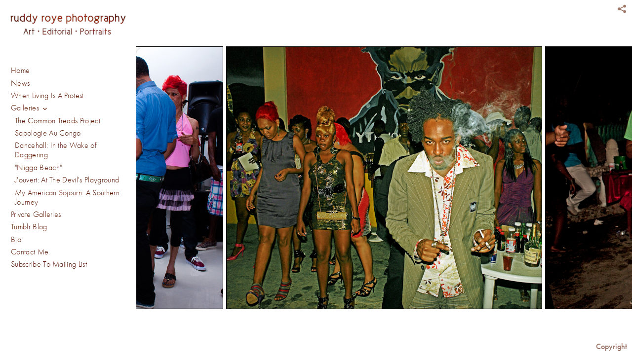

--- FILE ---
content_type: text/html; charset=UTF-8
request_url: http://www.ruddyroye.com/galleries/dancehall--in-the-wake-of-daggering/One_Draw
body_size: 43128
content:
<!DOCTYPE html>
<html lang="en">
	<head>
		<meta charset="utf-8">
		<title>One_Draw: Dancehall: In the Wake of Daggering</title>
		<meta name="viewport" id="viewport" content="width=device-width, initial-scale=1.0" />
		<meta name="description" content="Photographs documenting dancehall culture; Women, Fashion, Dance.">
		<meta name="keywords" content="Dancehall, Daggering, Dance, Jamaica, Reggae, Fashion, Music">
		<meta name="author" content="Neon Sky Creative Media System">
		<meta name="apple-mobile-web-app-capable" content="yes" />
		
		<!-- Schema.org Data -->
		<meta itemscope itemtype="http://schema.org/CreativeWork" />
		<meta itemprop="url" content="http://www.ruddyroye.com/galleries/dancehall--in-the-wake-of-daggering/One_Draw" />
		<meta itemprop="name" content="Dancehall: In the Wake of Daggering" />
		<meta itemprop="headline" content="One_Draw: Dancehall: In the Wake of Daggering" />
		<meta itemprop="description" content="Photographs documenting dancehall culture; Women, Fashion, Dance." />
		<meta itemprop="image" content="http://storage.lightgalleries.net/4cacaa4d4e426/images/One_Draw.jpg" />

		<!-- Open Graph Data -->
		<meta property="og:url" content="http://www.ruddyroye.com/galleries/dancehall--in-the-wake-of-daggering/One_Draw" />
		<meta property="og:type" content="website" />
		<meta property="og:title" content="Dancehall: In the Wake of Daggering" />
		<meta property="og:description" content="Photographs documenting dancehall culture; Women, Fashion, Dance." />
		<meta property="og:image" content="http://storage.lightgalleries.net/4cacaa4d4e426/images/One_Draw.jpg" />

		<!-- Twitter Card Data -->
		<meta name="twitter:card" value="summary">
		<meta name="twitter:title" content="Dancehall: In the Wake of Daggering">
		<meta name="twitter:description" content="Photographs documenting dancehall culture; Women, Fashion, Dance.">
		<meta name="twitter:image" content="http://storage.lightgalleries.net/4cacaa4d4e426/images/One_Draw.jpg">
        
        <script>
            // makes crawler html not visible before app load
            document.write('<style>body.noscript #content.noscript{display:none}</style>');
        </script>

		<!-- styles -->
		<style>
            /* define here to cover until css loads*/
            .hide-entry{display:none;}
        </style>
		<link href="http://site.neonsky.com/4.18.1-s3-fix/css/site.css" rel="stylesheet">
		
		<link href="http://site.neonsky.com/4.18.1-s3-fix/api/styles/guid/4cacaa4d4e426/template/2/layout/55154/custom.css" rel="stylesheet">
		
	
			
		<!-- fallback thumb display for social media that does not use Open Graph -->
		<link href="http://storage.lightgalleries.net/4cacaa4d4e426/images/One_Draw.jpg" rel="image_src" />
			
    <!-- HTML5 shim and Respond.js IE8 support of HTML5 elements and media queries -->
    <!--[if lt IE 9]>
      <script src="https://oss.maxcdn.com/libs/html5shiv/3.6.2/html5shiv.js"></script>
      <script src="https://oss.maxcdn.com/libs/respond.js/1.3.0/respond.min.js"></script>
    <![endif]-->
				
	<!-- typekit -->
    		 <script type="text/javascript" src="http://use.typekit.net/ik/[base64].js"></script>
         <script type="text/javascript">try{Typekit.load();}catch(e){}</script>
			
	         
	</head>
	
	<body class="noscript loading">
		
    <div id="container">
        <div id="content" class="noscript" role="main"> 
        <div id="column" class="noscript">   		
			<div id="header">	
				<div><span class="siteTitle">Ruddy Roye Photography</span></div>
			</div>
            <div id="html-content" class="noscript">                        
				<h1 class="pageTitle">Galleries: Dancehall: In the Wake of Daggering: One_Draw</h1>
<div id="image-container">
	<div id="image-actual">
	   <img class="modImg" src="http://storage.lightgalleries.net/4cacaa4d4e426/images/One_Draw.jpg" width="100%" height="auto" alt="One_Draw" title=""/>
    </div>
</div>				
				<div id="allCategoryLinks">
    <ul><li ><a href="/home/">Home</a></li><li ><a href="/news/">News</a></li><li ><a href="/when-living-is-a-protest/">When Living Is A Protest</a></li><li class="parent active"><span> Galleries </span><ul><li ><a href="/galleries/the-common-treads-project/">The Common Treads Project</a></li><li ><a href="/galleries/sapologie-au-congo/">Sapologie Au Congo</a></li><li ><a href="/galleries/dancehall--in-the-wake-of-daggering/">Dancehall: In the Wake of Daggering</a></li><li ><a href="/galleries/nigga-beach/">"Nigga Beach"</a></li><li ><a href="/galleries/jouvert--at-the-devils-playground/">J'ouvert: At The Devil's Playground</a></li><li ><a href="/galleries/my-american-sojourn--a-southern-journey/">My American Sojourn: A Southern Journey</a></li></ul></li><li ><a href="/private-galleries/">Private Galleries</a></li><li ><a href="http://ruddyroye.tumblr.com/" target="_blank">Tumblr Blog </a></li><li ><a href="/bio/">Bio </a></li><li ><a href="/contact-me/">Contact Me</a></li><li ><a href="/subscribe-to-mailing-list/">Subscribe To Mailing List</a></li></ul>	
</div>				<!-- writes out the languages menu -->
	
			</div>

			<div id="copyright" class="copyright"><p class="neon-copyright">Ruddy Roye.  Site design © 2010-2025 <a href="http://www.neonsky.com" target="_blank">Neon Sky Creative Media</a></p></div>
                
                </div>     
            </footer>
            <!-- close the off-canvas menu--> 
            <a class="exit-off-canvas"></a>
        </main>
    </div>
</div>  	     				 		      
        <script>     
	    		 	var data = {"config":{"loginRedirectID":"","appVersion":"4.18.1-s3-fix","apiAccessUrl":"http:\/\/www.ruddyroye.com\/api.php\/4.18.1-s3-fix\/api","serviceDomain":"site.neonsky.com","serviceAccessUrl":"http:\/\/site.neonsky.com\/4.18.1-s3-fix","siteAccessUrl":"http:\/\/www.ruddyroye.com","isPreview":false,"isAlias":false,"isTesting":false,"siteGUID":"4cacaa4d4e426","clientID":"2399","layoutID":"55154","layoutPassed":false,"templateID":"2","route":"galleries\/dancehall--in-the-wake-of-daggering\/One_Draw","queryString":[],"activeSlug":"galleries\/dancehall--in-the-wake-of-daggering","apikey":"9881837ca2fad9d7ec79f61179fff5a635850da6","languageID":"en","languageUrlSegement":"","siteCopyright":"<p>Ruddy Roye&nbsp;<\/p>","pdfCreatorDomain":"pdfcreator.neonsky.com","pdfCreatorVersion":"1.6","pdfHtmlOutput":false,"uiLabels":{"copyright":"Copyright","singles":"Singles","contact_sheet":"Contact Sheet","slide_show":"Slide Show","enter_gallery":"Enter Gallery","previous":"Prev","next":"Next","of":"of","click_image_to_close":"Click Image to Close","info":"info","login":"Login","site_design_by":"Site design","loading":"Loading","password":"Password","invalid_credentials":"Invalid login or password.","exit":"Exit","try_again":"Try Again","cancel":"Cancel","enter":"Enter","view_contact_sheet":"View Contact Sheet","image_caption":"Caption","overview":"Overview","view_singles":"View Singles","view_slide_show":"View Slide Show","images":"Images","viewing_options":"Viewing Options","loading_image":"Loading Image","menu":"menu","fullscreen":"Enter Full Screen","exit_fullscreen":"Exit Full Screen"},"fullCopyright":"<p class=\"neon-copyright\">Ruddy Roye.  Site design \u00a9 2010-2025 <a href=\"http:\/\/www.neonsky.com\" target=\"_blank\">Neon Sky Creative Media<\/a><\/p>"},"siteAccessUrl":"http:\/\/www.ruddyroye.com","serviceDomain":"site.neonsky.com","serviceAccessUrl":"http:\/\/site.neonsky.com\/4.18.1-s3-fix","apiAccessUrl":"http:\/\/www.ruddyroye.com\/api.php\/4.18.1-s3-fix\/api","serviceStaticPath":"http:\/\/site.neonsky.com\/4.18.1-s3-fix","mediaSources":["http:\/\/storage.lightgalleries.net","http:\/\/cdn.lightgalleries.net"],"site":{"domain":"ruddyroye.com","siteTitle":"Ruddy Roye Photography","copyright":"<p>Ruddy Roye&nbsp;<\/p>","indexLabel":"Main Menu","metaTitle":"Ruddy Roye Photography- documentary photographer specializing in art, editorial, Portraits","metaDescription":"Radcliffe Roye is a Brooklyn based documentary photographer specializing in editorial and environmental portraits and photo-journalism photography.","footer":"","metaKeywords":"photography, portraits, editorial photography, documentary photography, art photography, ","htmlSiteLogoWidth":"239","htmlSiteLogoHeight":"80","google_analytics_accountID":"","googleTrackingCodeType":"1","googleTrackingUseDisplayAdvertising":"0","mediaSource":"STORAGE","custom_header_code":"","custom_tracking_code":"","customTrackingCodeLocation":"HEAD","nonModSiteURLs":"","jsSnippets":null,"typeKitScriptURL":"http:\/\/use.typekit.net\/ik\/[base64].js","typeKitInstantToken":"[base64]","splash_title":null,"splash_subtitle":null,"splash_email":null,"hasMultipleLanguages":false,"homeSectionID":"74898","settings":{"concatLevel1Headings":true,"":"0","usePNGLogo":true,"useCustomCSS":false,"customCSSPath":"","headerBarConfig":"1","headerBarBranding":"1","customHeaderBarBrandingPath":"","hiddenMenuSide":"2","startupConfiguration":"1","globalSplashSWFSAlign":"2","isSizeToFitScreen":false,"displaySplashOnMobile":true,"useFlash":true,"menuRemainHidden":false,"isSplashPublic":true,"promptToDownloadFlash":false,"c_LOGO":"5D1A04","c_TEXT_MAIN":"5D1A04","primaryTextColor":"5D1A04","c_NAV_TEXT":"5D1A04","navBarTextColor":"5D1A04","c_BACKGROUND":"FFFFFF","siteBackgroundColor":"FFFFFF","c_MENU_BG_ROLLOVER":"FFFFFF","menuItemRolloverColor":"FFFFFF","c_MATTE":"FFFFFF","contentAreaBackgroundColor":"FFFFFF","c_SPLASH_BACKGROUND":"FFFFFF","c_TEXT_SECONDARY":"400310","secondaryTextColor":"400310","c_NAV_TEXT_ROLLOVER":"972906","navBarTextRolloverColor":"972906","c_MENU_TEXT":"5D1A04","menuTextColor":"5D1A04","c_MENU_LINES":"EEEEEE","menuLineColor":"EEEEEE","c_THUMB_BG":"FFFFFF","c_THUMB_BG_UNUSED":"63D2D2","c_SPLASH_TEXT":"FFFFFF","c_MENU_COLUMN":"FFFFFF","verticalMenuColumnColor":"FFFFFF","c_PHOTO_BORDER":"000000","imageBorderColor":"000000","c_THUMB_NAV_TEXT":"5D1A04","thumbNavTextColor":"5D1A04","c_THUMB_NAV_OUTLINE":"CCCCCC","thumbNavItemOutlineColor":"CCCCCC","c_THUMB_NAV_ARROW":"5D1A04","thumbNavIconColor":"5D1A04","c_NAV_BAR_COLUMN":"FFFFFF","c_NAV_BAR_MATTE":"FFFFFF","c_csThumbBorder":"63D2D2","LOGO_ALIGNMENT":"1","OVERVIEW_CONFIG":"1","startupOptions":"1","VIEW_OPS_ALIGNMENT":"2","INTRO_TYPE":"3","splashSWFSAlign":"2","USE_LOADBAR_TEXT":true,"USE_LOADBAR_LINES":true,"DESIGNATE_VISITED_CATS":true,"sizeToFitScreen":false,"MENU_COLUMN_ALIGNMENT":"1","MENU_TEXT_ALIGNMENT":"1","PHOTO_BORDER":"1","PHOTO_BUFFER":"40","CONTACT_SHEET_LAYOUT":"2","CAPTION_CONFIG":"1","CAPTION_WIDTH_CONFIG":"2","CAPTION_WIDTH_PERCENT":"100","CAPTION_ALIGNMENT":"2","ANC_PHOTO_TYPE":"2","ANC_LAYOUT_CONFIG":"2","TEXT_CASE_INTERFACE":"2","INTRO_LAYOUT_CONFIG":"2","SITE_FONT":"8","TEXT_CASE_CATEGORIES":"2","CUSTOM_LOGO":"logo.swf","LOGO_CONFINED":true,"LOGO_BUFFER_LEFT":"19","LOGO_BUFFER_TOP":"26","LOGO_BUFFER_RIGHT":"19","LOGO_BUFFER_BOTTOM":"57","COLORIZE_LOGO":false,"LOAD_ANIM_TYPE":"3","INCLUDE_INTRO_MENU_ITEM":true,"MENU_CATEGORY_ORDER":"2","CAPTION_POSITION":"1","audioSetID":"1","SEQ_NAV_SAME_BAR_THUMB_NAV":false,"NAV_BAR_CONFINED_MATTE":true,"AUTO_HIDE_THUMB_NAV_BUTTONS":true,"THUMB_NAV_ALIGNMENT":"2","USE_SUB_NAV_BEVELS":false,"eieScrollIconDown":"","subnavigationStyle":"5","navIconStyle":"6","eieScreenNavIconBack":"","screenToScreenButtonStyle":"2","subnavIconSize":"2","eieScreenNavIconNext":"","eieThumbNavIconBack":"","eieThumbNavIconNext":"","menuColumnBGPatternID":"1","menuColumnBGPosition":"1","eieMenuColumnBGPattern":"","useMenuLines":false,"useMenuRolloverBG":false,"eieMenuColumnBottomElement":"","menuColumnBottomElementBottomBuffer":"0","menuColumnBottomElementHorizontalBuffer":"0","menuColumnBottomElementAlignment":"1","eieMenuIconCurrent":"","eieMenuIconParent":"","eieScrollIconUp":"","eieSiteBGPattern":"","siteBackgroundPosition":"1","siteBGPatternID":"1","menuColumnBGPatternMasked":true,"menuColumnColorized":true,"matteColorized":true,"navBarsColorized":true,"menuColumnTopElementID":"1","menuColumnBottomElementID":"1","eieMenuColumnTopElement":"","menuColumnTopElementAlignment":"1","menuColumnTopElementTopBuffer":"0","menuColumnTopElementHorizontalBuffer":"0","menuColumnTopElementMasked":true,"menuColumnBottomElementMasked":false,"overlayScrimOpacity":".5","overlayBorderThickness":"0","overlayMatteThickness":"0","usePNGLogoInHTMLSite":true,"menuColumnBottomElementLinkURL":"","menuColumnBottomElementLinkTarget":"1","initialViewMode":"1","fontSize":"2","showFullScreenButton":true,"hideCopyright":true,"siteMarginTop":"0","siteMarginRight":"0","siteMarginBottom":"0","siteMarginLeft":"0","menuColumnWidthConfig":"1","menuColumnWidth":"0","socialMediaShareButtons":"3","csThumbBGDims":"1","csThumbBorderThickness":"3","useCSThumbDropShadow":true,"csThumbBGBehavior":"3","customCSS":"","menuTopBuffer":"0","socialMediaLinks":"32767","socialMediaLinkGround":"1","isSiteFooterVisible":true,"dimNonSelectedMenuItems":false,"initLoadingAnimationDisplayDelay":"1000","verticalMenuHeader":"<%== primaryAsset %>","verticalMenuHeaderMarginTop":"26","verticalMenuHeaderMarginRight":"19","verticalMenuHeaderMarginBottom":"57","verticalMenuHeaderMarginLeft":"19","verticalMenuHeaderAssetMaxScale":"100","verticalMenuHeaderContentHorizAlign":"1","verticalMenuHeaderAssetFilename":"logo_re","verticalMenuHeaderHeight":"0","verticalMenuFooterHeight":"0","verticalMenuFooter":"<%== socialMediaLinks %><%== customFooter %>","verticalMenuFooterMarginTop":"20","verticalMenuFooterMarginRight":"20","verticalMenuFooterMarginBottom":"20","verticalMenuFooterMarginLeft":"20","verticalMenuFooterAssetMaxScale":"50","verticalMenuFooterContentHorizAlign":"1","verticalMenuFooterAssetFilename":"","verticalMenuMiddleMarginTop":"0","verticalMenuMiddleMarginRight":"14","verticalMenuMiddleMarginBottom":"0","verticalMenuMiddleMarginLeft":"14","verticalMenuHeaderHeightConfig":"1","verticalMenuFooterHeightConfig":"1","verticalMenuWidthConfig":"2","verticalMenuWidth":"276","headerLeftAsset":"","headerCenterAsset":"","headerRightAsset":"","isHeaderConfinedToContentArea":true,"isFooterConfinedToContentArea":true,"headerLeft":"","headerCenter":"","headerRight":"","verticalMenuMiddle":"","verticalMenuMiddleAssetFilename":"","verticalMenuMiddleAssetMaxScale":"50","verticalMenuMiddleContentHorizAlign":"2","menuType":"1","headerLeftAssetMaxScale":"50","headerCenterAssetMaxScale":"50","headerRightAssetMaxScale":"50","headerLeftTopMargin":"0","headerLeftRightMargin":"0","headerLeftBottomMargin":"0","headerLeftLeftMargin":"0","headerCenterTopMargin":"0","headerCenterRightMargin":"0","headerCenterBottomMargin":"0","headerCenterLeftMargin":"0","headerRightTopMargin":"0","headerRightRightMargin":"0","headerRightBottomMargin":"0","headerRightLeftMargin":"0","verticalMenuHeaderAssetExtension":".png","verticalMenuMiddleAssetExtension":"","verticalMenuFooterAssetExtension":"","panelMenuHeader":"<%== primaryAsset %>","panelMenuHeaderContentHorizAlign":"1","panelMenuHeaderHeightConfig":"1","panelMenuHeaderHeight":"0","panelMenuHeaderAssetFilename":"logo_re","panelMenuHeaderAssetExtension":".png","panelMenuHeaderAssetMaxScale":"100","panelMenuFooter":"<%== socialMediaLinks %><%== customFooter %>","panelMenuFooterContentHorizAlign":"1","panelMenuFooterHeight":"0","panelMenuFooterHeightConfig":"1","panelMenuFooterAssetFilename":"\/content\/interface-elements\/custom-logos\/logo.png","panelMenuFooterAssetExtension":"","panelMenuFooterAssetMaxScale":"50","showSelectedItemMenuIcons":false,"allowSiteWidePinchZoom":false,"hideScrollbars":false,"PHOTO_BORDER_SIZE":"1","PHOTO_BORDER_BUFFER":"40","templateID":"2","LOGO_GROUND":"none","viewProps":{"fontLabel":"Futura","systemKitID":"zqg6kpw","fontFamilyTitle":"\"ns-mod-font-set-8\", sans-serif","fontFamilyBody":"\"ns-mod-font-set-8\", sans-serif","pdfFontFamilyTitle":"\"futura-pt\",sans-serif","pdfFontFamilyBody":"\"futura-pt\",sans-serif","titleSize":"23","titleWeight":"500","titleLineHeight":"1.20","titleLetterSpacing":"normal","siteTitleSize":"21","siteTitleWeight":"300","bodyCopySize":"16","bodyCopyWeight":"300","bodyCopyLineHeight":"1.30","bodyCopyLetterSpacing":"normal","pdfTitleSize":"12","pdfTitleLineHeight":"10.00","pdfTitleWeight":"500","pdfTitleLetterSpacing":"normal","pdfBodyCopySize":"9","pdfBodyCopyWeight":"300","pdfBodyCopyLetterSpacing":"normal","pdfBodyCopyLineHeight":"10.00","pdfCaptionHeight":"40","secondaryNavWeight":"500","secondaryNavLineHeight":"1.50","secondaryNavLetterSpacing":"normal","sizeID":"2","menuTextSize":"1","menuTextWeight":"300","menuTextLineHeight":"1.20","menuTextLetterSpacing":"0.02rem","menuTextChildSize":"1","menuTextChildLineHeight":"1.20","menuTextChildWeight":"300","menuTextChildLetterSpacing":"0.02rem","secondaryNavSize":"16","fontGroup":"2","margin":0,"border":"1","padding":0,"buffer":6,"topBuffer":0,"bottomBuffer":0,"leftBuffer":0,"rightBuffer":10},"verticalMenuHeaderAsset":"http:\/\/storage.lightgalleries.net\/4cacaa4d4e426\/images\/logo_re-1.png","verticalMenuHeaderAssetWidth":"238","verticalMenuHeaderAssetHeight":"46","verticalMenuMiddleAsset":"","verticalMenuFooterAsset":"","horizontalMenuHeaderAsset":"\/content\/interface-elements\/custom-logos\/logo.png","horizontalMenuHeaderMarginTop":"26","horizontalMenuHeaderMarginBottom":"57","horizontalMenuHeaderMarginLeft":"19","horizontalMenuHeaderMarginRight":"19","panelMenuHeaderAsset":"http:\/\/storage.lightgalleries.net\/4cacaa4d4e426\/images\/logo_re-1.png","panelMenuHeaderAssetWidth":"238","panelMenuHeaderAssetHeight":"46","panelMenuHeaderMarginTop":"26","panelMenuHeaderMarginBottom":"57","panelMenuHeaderMarginLeft":"19","panelMenuHeaderMarginRight":"19","panelMenuMiddleMarginTop":0,"panelMenuMiddleMarginBottom":0,"panelMenuMiddleMarginLeft":10,"panelMenuMiddleMarginRight":10,"panelMenuFooterMarginTop":0,"panelMenuFooterMarginBottom":0,"panelMenuFooterMarginLeft":0,"panelMenuFooterMarginRight":0,"popupMenuHeaderAsset":"\/content\/interface-elements\/custom-logos\/logo.png","popupMenuHeaderMarginTop":"26","popupMenuHeaderMarginBottom":"57","popupMenuHeaderMarginLeft":"19","popupMenuHeaderMarginRight":"19","galleryProps":{"slideTransitionType":"2","slideDelay":"3000","slideDuration":"1000","slideDurationIn":"1000","slideDurationOut":"1000","slideDurationCross":"1000"},"introSlideProps":{"slideTransitionType":"2","slideDelay":"2000","slideDuration":"2000","slideDurationIn":"2000","slideDurationOut":"2000","slideDurationCross":"1000"},"textSlideProps":{"slideTransitionType":"2","slideDuration":"2000","slideDelay":"2000","slideDurationIn":"2000","slideDurationOut":"2000","slideDurationCross":"2000"},"socialMediaShare":[{"serviceID":"1","title":"Facebook","url":"https:\/\/www.facebook.com\/sharer.php?u=VAL1&t=VAL2","className":"facebook-squared"},{"serviceID":"2","title":"Twitter","url":"https:\/\/twitter.com\/share?url=VAL1&text=VAL2","className":"twitter-squared"}],"socialMedia":[]}},"sections":[{"sectionID":"74898","active":"1","parentNode":"0","sortOrder":"0","categoryType":"2","behaviorID":"2","viewID":"23","showInMainNav":"1","olderSibling":"0","youngerSibling":"0","linkURL":"","linkTarget":"","username":"","password":"","action":"flashIntroScreen","sectionThumb":"","title":"Home","heading":null,"metaTitle":null,"metaDescription":null,"metaKeywords":null,"viewProps":{"autoAdvance":"1","slideshowInterruptEnabled":"0","showImageFilenames":false,"showImageNumber":false,"usePrevNextNav":false,"useThumbNav":false,"useFlankingNav":0},"titles":["Home"],"metaTitles":[""],"headings":[""],"slug":"home","children":[]},{"sectionID":"98498","active":"1","parentNode":"0","sortOrder":"0","categoryType":"1","behaviorID":"1","viewID":"19","showInMainNav":"1","olderSibling":"0","youngerSibling":"150322","linkURL":"","linkTarget":"","username":"","password":"","action":"vertScrollerScreen","sectionThumb":"","title":"News","heading":null,"metaTitle":null,"metaDescription":null,"metaKeywords":"RuddyRoye, documentary, news, photographer,photo-journalism,  photography.","viewProps":{"showOverview":false,"showCaptions":true,"showDividerLines":true,"showHeading":true,"galleryTextLayout":1,"showImageTitlesEtc":true,"showImageFilenames":false,"showImageNumber":false,"usePrevNextNav":false,"useThumbNav":false},"titles":["News"],"metaTitles":[""],"headings":[""],"slug":"news","children":[]},{"sectionID":"150322","active":"1","parentNode":"0","sortOrder":"0","categoryType":"1","behaviorID":"1","viewID":"20","showInMainNav":"1","olderSibling":"98498","youngerSibling":"129144","linkURL":"","linkTarget":"","username":"","password":"","action":"flashGalleryScreen","sectionThumb":"","title":"When Living Is A Protest","heading":null,"metaTitle":null,"metaDescription":null,"metaKeywords":null,"viewProps":{"showImageFilenames":false,"showImageNumber":false,"usePrevNextNav":false,"useThumbNav":true,"captionConfig":"1","overviewConfig":"1","overviewWithFirstImageLayout":"2","showOverview":true,"showHeading":true,"showImageTitlesEtc":true,"imageTextLayout":2,"useFlankingNav":0},"titles":["When Living Is A Protest"],"metaTitles":[""],"headings":[""],"slug":"when-living-is-a-protest","children":[]},{"sectionID":"129144","active":"1","parentNode":"0","sortOrder":"0","categoryType":"1","behaviorID":"1","viewID":"20","showInMainNav":"1","olderSibling":"150322","youngerSibling":"98198","linkURL":"","linkTarget":"","action":"flashGalleryScreen","sectionThumb":"","title":" Galleries ","heading":null,"metaTitle":null,"metaDescription":null,"metaKeywords":null,"viewProps":{"showImageFilenames":false,"showImageNumber":false,"usePrevNextNav":false,"useThumbNav":true,"captionConfig":"1","overviewConfig":"1","overviewWithFirstImageLayout":"2","showOverview":true,"showHeading":true,"showImageTitlesEtc":true,"imageTextLayout":2,"useFlankingNav":0},"titles":["Galleries"],"metaTitles":[""],"headings":[""],"slug":"galleries","children":[{"sectionID":"128994","active":"1","parentNode":"129144","sortOrder":"0","categoryType":"1","behaviorID":"1","viewID":"18","showInMainNav":"1","olderSibling":"97921","youngerSibling":"104313","linkURL":"","linkTarget":"","username":"","password":"","action":"horzScrollerScreen","sectionThumb":"","title":"The Common Treads Project","heading":"The Common Treads Project","metaTitle":null,"metaDescription":"Ruddy Roye's \"Common Threads\" project, All portrait photos taken on iphone.  ","metaKeywords":"iphonography, photography, portraits, editorial photography, Iphone, documentary photography, art photography, ","viewProps":{"showOverview":true,"captionHandling":2,"imageBuffer":true,"showHeading":true,"galleryTextLayout":1,"showImageTitlesEtc":true,"imageTextLayout":2,"showImageFilenames":false,"showImageNumber":false,"usePrevNextNav":false,"useThumbNav":false},"titles":["Galleries","The Common Treads Project"],"metaTitles":["",""],"headings":["","The Common Treads Project"],"slug":"galleries\/the-common-treads-project","children":[]},{"sectionID":"104313","active":"1","parentNode":"129144","sortOrder":"0","categoryType":"1","behaviorID":"1","viewID":"18","showInMainNav":"1","olderSibling":"128994","youngerSibling":"76528","linkURL":"","linkTarget":"","username":"","password":"","action":"horzScrollerScreen","sectionThumb":"","title":"Sapologie Au Congo","heading":null,"metaTitle":null,"metaDescription":"Portraits of Sapeurs in Brazzaville Congo","metaKeywords":"Sapeurs, Sapologie, Congo, Brazzaville, Africa, Fashion, ","viewProps":{"showOverview":true,"captionHandling":1,"imageBuffer":true,"showHeading":true,"galleryTextLayout":1,"showImageTitlesEtc":true,"imageTextLayout":1,"showImageFilenames":false,"showImageNumber":false,"usePrevNextNav":false,"useThumbNav":false},"titles":["Galleries","Sapologie Au Congo"],"metaTitles":["",""],"headings":["",""],"slug":"galleries\/sapologie-au-congo","children":[]},{"sectionID":"76528","active":"1","parentNode":"129144","sortOrder":"0","categoryType":"1","behaviorID":"1","viewID":"18","showInMainNav":"1","olderSibling":"104313","youngerSibling":"74900","linkURL":"","linkTarget":"","username":"","password":"","action":"horzScrollerScreen","sectionThumb":"","title":"Dancehall: In the Wake of Daggering","heading":null,"metaTitle":"Dancehall: In the Wake of Daggering","metaDescription":"Photographs documenting dancehall culture; Women, Fashion, Dance.","metaKeywords":"Dancehall, Daggering, Dance, Jamaica, Reggae, Fashion, Music","viewProps":{"showOverview":true,"captionHandling":1,"imageBuffer":true,"showHeading":true,"galleryTextLayout":1,"showImageTitlesEtc":true,"imageTextLayout":1,"showImageFilenames":false,"showImageNumber":false,"usePrevNextNav":false,"useThumbNav":false},"titles":["Galleries","Dancehall: In the Wake of Daggering"],"metaTitles":["","Dancehall: In the Wake of Daggering"],"headings":["",""],"slug":"galleries\/dancehall--in-the-wake-of-daggering","children":[]},{"sectionID":"74900","active":"1","parentNode":"129144","sortOrder":"0","categoryType":"1","behaviorID":"1","viewID":"18","showInMainNav":"1","olderSibling":"76528","youngerSibling":"74905","linkURL":"","linkTarget":"","username":"","password":"","action":"horzScrollerScreen","sectionThumb":"","title":"\"Nigga Beach\"","heading":null,"metaTitle":"\"Nigga Beach\": Ruddy Roye Photography- documentary photographer specializing art, editorial, Portaits","metaDescription":"portraits of the visitors to \"Nigga Beach\" ","metaKeywords":"Portraits, Jamaica, Montego Bay, Beach ","viewProps":{"showOverview":true,"captionHandling":1,"imageBuffer":true,"showHeading":true,"galleryTextLayout":1,"showImageTitlesEtc":true,"imageTextLayout":1,"showImageFilenames":false,"showImageNumber":false,"usePrevNextNav":false,"useThumbNav":false},"titles":["Galleries","\"Nigga Beach\""],"metaTitles":["","\"Nigga Beach\": Ruddy Roye Photography- documentary photographer specializing art, editorial, Portaits"],"headings":["",""],"slug":"galleries\/nigga-beach","children":[]},{"sectionID":"74905","active":"1","parentNode":"129144","sortOrder":"0","categoryType":"1","behaviorID":"1","viewID":"18","showInMainNav":"1","olderSibling":"74900","youngerSibling":"74903","linkURL":"","linkTarget":"","username":"","password":"","action":"horzScrollerScreen","sectionThumb":"","title":"J'ouvert: At The Devil's Playground","heading":null,"metaTitle":null,"metaDescription":"Portraits of J'ouvert revelers","metaKeywords":"J'ouvert, Carnival","viewProps":{"showOverview":true,"captionHandling":1,"imageBuffer":true,"showHeading":true,"galleryTextLayout":1,"showImageTitlesEtc":true,"imageTextLayout":1,"showImageFilenames":false,"showImageNumber":false,"usePrevNextNav":false,"useThumbNav":false},"titles":["Galleries","J'ouvert: At The Devil's Playground"],"metaTitles":["",""],"headings":["",""],"slug":"galleries\/jouvert--at-the-devils-playground","children":[]},{"sectionID":"74903","active":"1","parentNode":"129144","sortOrder":"0","categoryType":"1","behaviorID":"1","viewID":"18","showInMainNav":"1","olderSibling":"74905","youngerSibling":"0","linkURL":"","linkTarget":"","username":"","password":"","action":"horzScrollerScreen","sectionThumb":"","title":"My American Sojourn: A Southern Journey","heading":null,"metaTitle":null,"metaDescription":null,"metaKeywords":null,"viewProps":{"showOverview":true,"captionHandling":1,"imageBuffer":true,"showHeading":true,"galleryTextLayout":1,"showImageTitlesEtc":true,"imageTextLayout":1,"showImageFilenames":false,"showImageNumber":false,"usePrevNextNav":false,"useThumbNav":false},"titles":["Galleries","My American Sojourn: A Southern Journey"],"metaTitles":["",""],"headings":["",""],"slug":"galleries\/my-american-sojourn--a-southern-journey","children":[]}]},{"sectionID":"74899","active":"1","parentNode":"0","sortOrder":"0","categoryType":"4","behaviorID":"4","viewID":null,"showInMainNav":"1","olderSibling":"0","youngerSibling":"0","linkURL":"","linkTarget":"","username":"","password":"","action":"loginScreen","sectionThumb":"","title":"Private Galleries","heading":null,"metaTitle":null,"metaDescription":null,"metaKeywords":null,"viewProps":{"showImageFilenames":false,"showImageNumber":false,"usePrevNextNav":false,"useThumbNav":false},"titles":["Private Galleries"],"metaTitles":[""],"headings":[""],"slug":"private-galleries","children":[]},{"sectionID":"98003","active":"1","parentNode":"0","sortOrder":"0","categoryType":"3","behaviorID":"6","viewID":null,"showInMainNav":"1","olderSibling":"0","youngerSibling":"98005","linkURL":"http:\/\/ruddyroye.tumblr.com\/","linkTarget":"_blank","username":"","password":"","action":"index","sectionThumb":"","title":"Tumblr Blog ","heading":null,"metaTitle":null,"metaDescription":null,"metaKeywords":null,"viewProps":{"showImageFilenames":false,"showImageNumber":false,"usePrevNextNav":false,"useThumbNav":false},"titles":["Tumblr Blog"],"metaTitles":[""],"headings":[""],"slug":"tumblr-blog","children":[]},{"sectionID":"74901","active":"1","parentNode":"0","sortOrder":"0","categoryType":"3","behaviorID":"3","viewID":"22","showInMainNav":"1","olderSibling":"98324","youngerSibling":"74902","linkURL":"","linkTarget":"","username":"","password":"","action":"flashTextScreen","sectionThumb":"","title":"Bio ","heading":null,"metaTitle":null,"metaDescription":null,"metaKeywords":null,"viewProps":{"showImageFilenames":false,"showImageNumber":false,"usePrevNextNav":false,"useThumbNav":false},"titles":["Bio"],"metaTitles":[""],"headings":[""],"slug":"bio","children":[]},{"sectionID":"74902","active":"1","parentNode":"0","sortOrder":"0","categoryType":"3","behaviorID":"3","viewID":"22","showInMainNav":"1","olderSibling":"74901","youngerSibling":"137507","linkURL":"","linkTarget":"","username":"","password":"","action":"flashTextScreen","sectionThumb":"","title":"Contact Me","heading":null,"metaTitle":null,"metaDescription":null,"metaKeywords":null,"viewProps":{"showImageFilenames":false,"showImageNumber":false,"usePrevNextNav":false,"useThumbNav":false},"titles":["Contact Me"],"metaTitles":[""],"headings":[""],"slug":"contact-me","children":[]},{"sectionID":"137507","active":"1","parentNode":"0","sortOrder":"0","categoryType":"3","behaviorID":"1","viewID":"18","showInMainNav":"1","olderSibling":"74902","youngerSibling":"0","linkURL":"","linkTarget":"","username":"","password":"","action":"horzScrollerScreen","sectionThumb":"","title":"Subscribe To Mailing List","heading":null,"metaTitle":null,"metaDescription":null,"metaKeywords":null,"viewProps":{"showOverview":true,"captionHandling":1,"imageBuffer":true,"showHeading":true,"galleryTextLayout":1,"showImageTitlesEtc":true,"imageTextLayout":1,"showImageFilenames":false,"showImageNumber":false,"usePrevNextNav":false,"useThumbNav":false},"titles":["Subscribe To Mailing List"],"metaTitles":[""],"headings":[""],"slug":"subscribe-to-mailing-list","children":[]}],"content":[{"textData":{"title":null,"dateline":null,"caption":"","altText":"","metaTitle":null,"metaDescription":null,"metaKeywords":null},"puid":"One_Draw","filename":"One_Draw","extension":".jpg","media":[{"type":"image","disp_size":300,"width":"360","height":"300","url":"http:\/\/storage.lightgalleries.net\/4cacaa4d4e426\/images\/One_Draw_h_300.jpg"},{"type":"image","disp_size":1200,"width":"960","height":"800","url":"http:\/\/storage.lightgalleries.net\/4cacaa4d4e426\/images\/One_Draw.jpg"},{"type":"image","disp_size":100,"width":"120","height":"100","url":"http:\/\/storage.lightgalleries.net\/4cacaa4d4e426\/images\/One_Draw_thumb.jpg"}]}]};
			window.siteData = data;			
		</script>	
		<script data-main="http://site.neonsky.com/4.18.1-s3-fix/js/site" src="http://site.neonsky.com/4.18.1-s3-fix/js/require.js"></script>
		
	<span class="icon-defs" style="display:none">
<svg xmlns="http://www.w3.org/2000/svg"><symbol viewBox="0, 0, 48, 48" id="icon-arrow-left"> <g id="arrow-left-Layer_2"> <path d="M31.41,33.18 L22.25,24 L31.41,14.82 L28.59,12 L16.59,24 L28.59,36 L31.41,33.18 z"/> </g> </symbol></svg><svg xmlns="http://www.w3.org/2000/svg"><symbol viewBox="0, 0, 48, 48" id="icon-arrow-right"> <g id="arrow-right-Layer_2"> <path d="M16.59,33.18 L25.75,24 L16.59,14.82 L19.41,12 L31.41,24 L19.41,36 L16.59,33.18 z"/> </g> </symbol></svg><svg xmlns="http://www.w3.org/2000/svg"><symbol viewBox="0, 0, 48, 48" id="icon-group-arrow-left"> <g id="group-arrow-left-Layer_2"> <path d="M31.41,33.18 L22.25,24 L31.41,14.82 L28.59,12 L16.59,24 L28.59,36 L31.41,33.18 z"/> <path d="M24.75,33.18 L15.59,24 L24.75,14.82 L21.93,12 L9.93,24 L21.93,36 L24.75,33.18 z" fill-opacity="0.4"/> </g> </symbol></svg><svg xmlns="http://www.w3.org/2000/svg"><symbol viewBox="0, 0, 48, 48" id="icon-group-arrow-right"> <g id="group-arrow-right-Layer_2"> <path d="M13.26,33.18 L22.42,24 L13.26,14.82 L16.08,12 L28.08,24 L16.08,36 L13.26,33.18 z"/> <path d="M19.92,33.18 L29.08,24 L19.92,14.82 L22.74,12 L34.74,24 L22.74,36 L19.92,33.18 z" fill-opacity="0.4"/> </g> </symbol></svg><svg xmlns="http://www.w3.org/2000/svg"><symbol viewBox="0, 0, 1000, 1000" id="icon-return-to-grid"> <g id="return-to-grid-Layer1"> <g id="return-to-grid-shapePath1"> <path d="M48.665,177.5 L435.668,177.5 L435.668,435.5 L48.665,435.5 L48.665,177.5 M48.665,564.501 L435.668,564.501 L435.668,822.5 L48.665,822.5 L48.665,564.501 M564.667,564.501 L951.667,564.501 L951.667,822.5 L564.667,822.5 L564.667,564.501 M564.667,177.5 L951.667,177.5 L951.667,435.5 L564.667,435.5 L564.667,177.5 z"/> <path d="M48.665,177.5 L435.668,177.5 L435.668,435.5 L48.665,435.5 L48.665,177.5 M48.665,564.501 L435.668,564.501 L435.668,822.5 L48.665,822.5 L48.665,564.501 M564.667,564.501 L951.667,564.501 L951.667,822.5 L564.667,822.5 L564.667,564.501 M564.667,177.5 L951.667,177.5 L951.667,435.5 L564.667,435.5 L564.667,177.5 z" fill-opacity="0"/> </g> </g> </symbol></svg><svg xmlns="http://www.w3.org/2000/svg"><symbol viewBox="0, 0, 48, 48" id="icon-selector"> <g id="selector-Layer_2"> <path d="M16.59,33.18 L25.75,24 L16.59,14.82 L19.41,12 L31.41,24 L19.41,36 L16.59,33.18 z"/> </g> </symbol></svg><svg xmlns="http://www.w3.org/2000/svg"><symbol viewBox="0, 0, 48, 48" id="icon-group-indicator"> <g id="group-indicator-Layer_2"> <path d="M16.59,33.18 L25.75,24 L16.59,14.82 L19.41,12 L31.41,24 L19.41,36 L16.59,33.18 z"/> </g> </symbol></svg><svg xmlns="http://www.w3.org/2000/svg"><symbol viewBox="0, 0, 1000, 1000" id="icon-menu-panel"> <g id="menu-panel-Layer1"> <path d="M149.969,248.845 L299.555,248.845 L299.555,348.57 L149.969,348.57 L149.969,248.845 M349.417,248.845 L848.038,248.845 L848.038,348.57 L349.417,348.57 L349.417,248.845 M149.969,448.294 L299.555,448.294 L299.555,548.018 L149.969,548.018 L149.969,448.294 M349.417,448.294 L848.038,448.294 L848.038,548.018 L349.417,548.018 L349.417,448.294 M149.969,647.742 L299.555,647.742 L299.555,747.466 L149.969,747.466 L149.969,647.742 M349.417,647.742 L848.038,647.742 L848.038,747.466 L349.417,747.466 L349.417,647.742 z" id="menu-panel-shapePath1"/> </g> </symbol></svg><svg xmlns="http://www.w3.org/2000/svg"><symbol viewBox="0, 0, 1000, 1000" id="icon-close-x"> <g fill-rule="evenodd"> <path d="M808.057,114.252 L883.885,191.364 L577.553,499.938 L577.654,500.038 L574.62,503.072 L883.885,812.186 L808.057,885.748 L500,577.691 L191.943,885.748 L116.116,812.186 L425.38,503.072 L422.346,500.038 L422.447,499.938 L116.116,191.364 L191.943,114.252 L500,422.369 L808.057,114.252 z"/> </g> </symbol></svg><svg xmlns="http://www.w3.org/2000/svg"><symbol viewBox="0, 0, 80, 80" id="icon-dots"> <g id="dots-Pdot-square"> <path d="M52.875,13.5 C52.875,20.335 47.335,25.875 40.5,25.875 C33.665,25.875 28.125,20.335 28.125,13.5 C28.125,6.665 33.665,1.125 40.5,1.125 C47.335,1.125 52.875,6.665 52.875,13.5 z"/> <path d="M80,13.5 C80,20.335 74.46,25.875 67.625,25.875 C60.79,25.875 55.25,20.335 55.25,13.5 C55.25,6.665 60.79,1.125 67.625,1.125 C74.46,1.125 80,6.665 80,13.5 z"/> <path d="M80,40.5 C80,47.335 74.46,52.875 67.625,52.875 C60.79,52.875 55.25,47.335 55.25,40.5 C55.25,33.665 60.79,28.125 67.625,28.125 C74.46,28.125 80,33.665 80,40.5 z"/> <path d="M52.875,67.625 C52.875,74.46 47.335,80 40.5,80 C33.665,80 28.125,74.46 28.125,67.625 C28.125,60.79 33.665,55.25 40.5,55.25 C47.335,55.25 52.875,60.79 52.875,67.625 z"/> <path d="M25.75,67.625 C25.75,74.46 20.21,80 13.375,80 C6.54,80 1,74.46 1,67.625 C1,60.79 6.54,55.25 13.375,55.25 C20.21,55.25 25.75,60.79 25.75,67.625 z"/> <path d="M25.75,40.5 C25.75,47.335 20.21,52.875 13.375,52.875 C6.54,52.875 1,47.335 1,40.5 C1,33.665 6.54,28.125 13.375,28.125 C20.21,28.125 25.75,33.665 25.75,40.5 z"/> <path d="M25.75,13.375 C25.75,20.21 20.21,25.75 13.375,25.75 C6.54,25.75 1,20.21 1,13.375 C1,6.54 6.54,1 13.375,1 C20.21,1 25.75,6.54 25.75,13.375 z"/> <path d="M80,67.625 C80,74.46 74.46,80 67.625,80 C60.79,80 55.25,74.46 55.25,67.625 C55.25,60.79 60.79,55.25 67.625,55.25 C74.46,55.25 80,60.79 80,67.625 z"/> </g> </symbol></svg><svg xmlns="http://www.w3.org/2000/svg"><symbol viewBox="0, 0, 1000, 1000" id="icon-info"> <g id="info-info"> <path d="M491.902,28.624 C226.388,28.624 11.186,243.826 11.186,509.26 C11.186,774.775 226.388,989.977 491.902,989.977 C757.377,989.977 972.619,774.775 972.619,509.26 C972.619,243.866 757.337,28.624 491.902,28.624 M552.999,766.997 L427.478,766.997 L427.478,449.847 L552.999,449.847 L552.999,766.997 M489.417,363.975 C447.884,363.975 414.248,330.299 414.248,288.807 C414.248,247.314 447.884,213.638 489.417,213.638 C530.91,213.638 564.585,247.314 564.585,288.807 C564.585,330.299 530.91,363.975 489.417,363.975 z" id="info-shapePath1"/> </g> </symbol></svg><svg xmlns="http://www.w3.org/2000/svg"><symbol viewBox="0, 0, 1000, 1000" id="icon-more-circle"> <g fill-rule="evenodd"> <path d="M499,20.068 C764.059,20.068 978.932,234.941 978.932,500 C978.932,765.059 764.059,979.932 499,979.932 C233.941,979.932 19.068,765.059 19.068,500 C19.068,234.941 233.941,20.068 499,20.068 z M499,66.068 C259.346,66.068 65.068,260.346 65.068,500 C65.068,739.654 259.346,933.932 499,933.932 C738.654,933.932 932.932,739.654 932.932,500 C932.932,260.346 738.654,66.068 499,66.068 z"/> <path d="M278.37,571 C239.158,571 207.37,539.212 207.37,500 C207.37,460.788 239.158,429 278.37,429 C317.582,429 349.37,460.788 349.37,500 C349.37,539.212 317.582,571 278.37,571 z"/> <path d="M500,571 C460.788,571 429,539.212 429,500 C429,460.788 460.788,429 500,429 C539.212,429 571,460.788 571,500 C571,539.212 539.212,571 500,571 z"/> <path d="M721.63,571 C682.418,571 650.63,539.212 650.63,500 C650.63,460.788 682.418,429 721.63,429 C760.842,429 792.63,460.788 792.63,500 C792.63,539.212 760.842,571 721.63,571 z"/> </g> </symbol></svg><svg xmlns="http://www.w3.org/2000/svg"><symbol viewBox="0, 0, 1000, 1000" id="icon-checkmark"> <g id="checkmark-checkmark"> <path d="M82.493,445.554 L411.172,822.273 L918.155,170.865 L805.043,124.062 L397.342,612.263 L188.117,368.827 L82.493,445.554 z" id="checkmark-shapePath1"/> </g> </symbol></svg><svg xmlns="http://www.w3.org/2000/svg"><symbol viewBox="0, 0, 1000, 1000" id="icon-download"> <g id="download-download"> <path d="M824.513,636.808 L824.513,768.319 C824.513,805.178 794.597,835.093 757.738,835.093 L223.046,835.093 C186.187,835.093 156.272,805.178 156.272,768.319 L156.272,636.808 L64.992,636.808 L64.992,800.137 C64.992,873.889 124.788,933.685 198.54,933.685 L793.863,933.685 C867.615,933.685 927.411,873.889 927.411,800.137 L927.411,636.808 L824.513,636.808 M723.016,367.642 L590.503,368.677 L589.468,69.229 L392.284,69.229 L392.284,368.677 L259.771,368.677 L491.41,669.16 L723.016,367.642 z" id="download-shapePath1"/> </g> </symbol></svg><svg xmlns="http://www.w3.org/2000/svg"><symbol viewBox="0, 0, 1000, 1000" id="icon-share"> <g fill-rule="evenodd"> <path d="M766.333,620.84 C726.766,620.84 691.177,637.486 665.909,664.053 L370.662,519.501 C371.678,512.709 372.377,505.834 372.377,498.76 C372.377,491.869 371.711,485.144 370.745,478.535 L665.559,335.565 C690.844,362.348 726.599,379.16 766.333,379.16 C842.937,379.16 905.042,317.054 905.042,240.451 C905.042,163.83 842.937,101.741 766.333,101.741 C689.729,101.741 627.623,163.83 627.623,240.451 C627.623,247.342 628.289,254.05 629.255,260.675 L334.441,403.646 C309.156,376.863 273.418,360.051 233.667,360.051 C157.047,360.051 94.958,422.156 94.958,498.76 C94.958,575.38 157.047,637.469 233.667,637.469 C273.234,637.469 308.823,620.823 334.091,594.257 L629.338,738.809 C628.322,745.584 627.623,752.475 627.623,759.549 C627.623,836.17 689.729,898.259 766.333,898.259 C842.937,898.259 905.042,836.17 905.042,759.549 C905.042,682.929 842.937,620.84 766.333,620.84 z"/> </g> </symbol></svg><svg xmlns="http://www.w3.org/2000/svg"><symbol viewBox="0, 0, 44, 44" id="icon-share-facebook"> <g id="share-facebook-Social-Icons" fill-rule="evenodd"> <path d="M4,0 L40,0 C42.209,0 44,1.791 44,4 L44,40 C44,42.209 42.209,44 40,44 L4,44 C1.791,44 0,42.209 0,40 L0,4 C0,1.791 1.791,0 4,0 z"/> <path d="M29.412,44 L20.957,44 L20.957,24.063 L16.732,24.063 L16.732,17.193 L20.957,17.193 L20.957,13.069 C20.957,7.465 23.341,4.13 30.12,4.13 L35.762,4.13 L35.762,11.003 L32.236,11.003 C29.597,11.003 29.422,11.963 29.422,13.754 L29.411,17.193 L35.8,17.193 L35.053,24.063 L29.411,24.063 L29.411,44 L29.412,44 z" fill="currentColor" id="share-facebook-Shape"/> </g> </symbol></svg><svg xmlns="http://www.w3.org/2000/svg"><symbol viewBox="0, 0, 44, 44" id="icon-share-twitter"> <g id="share-twitter-Social-Icons" fill-rule="evenodd"> <path d="M4,-0 L40,-0 C42.209,-0 44,1.791 44,4 L44,40 C44,42.209 42.209,44 40,44 L4,44 C1.791,44 -0,42.209 -0,40 L-0,4 C-0,1.791 1.791,-0 4,-0 z"/> <path d="M32.946,13.607 C34.16,12.841 35.091,11.627 35.528,10.18 C34.392,10.891 33.136,11.405 31.796,11.683 C30.727,10.478 29.199,9.726 27.508,9.726 C24.263,9.726 21.634,12.501 21.634,15.922 C21.634,16.408 21.683,16.882 21.784,17.334 C16.902,17.075 12.574,14.61 9.674,10.859 C9.168,11.777 8.879,12.841 8.879,13.976 C8.879,16.124 9.916,18.022 11.493,19.135 C10.53,19.103 9.624,18.821 8.83,18.36 L8.83,18.436 C8.83,21.44 10.854,23.945 13.545,24.512 C13.051,24.658 12.533,24.73 11.995,24.73 C11.617,24.73 11.247,24.693 10.891,24.62 C11.637,27.081 13.808,28.875 16.38,28.923 C14.367,30.586 11.834,31.576 9.082,31.576 C8.608,31.576 8.139,31.549 7.68,31.491 C10.281,33.247 13.369,34.274 16.687,34.274 C27.496,34.274 33.403,24.831 33.403,16.642 C33.403,16.373 33.4,16.105 33.388,15.841 C34.536,14.967 35.535,13.875 36.32,12.632 C35.266,13.125 34.133,13.458 32.946,13.607 z" fill="currentColor" id="share-twitter-Shape"/> </g> </symbol></svg></span>         
     		
	</body>
</html>